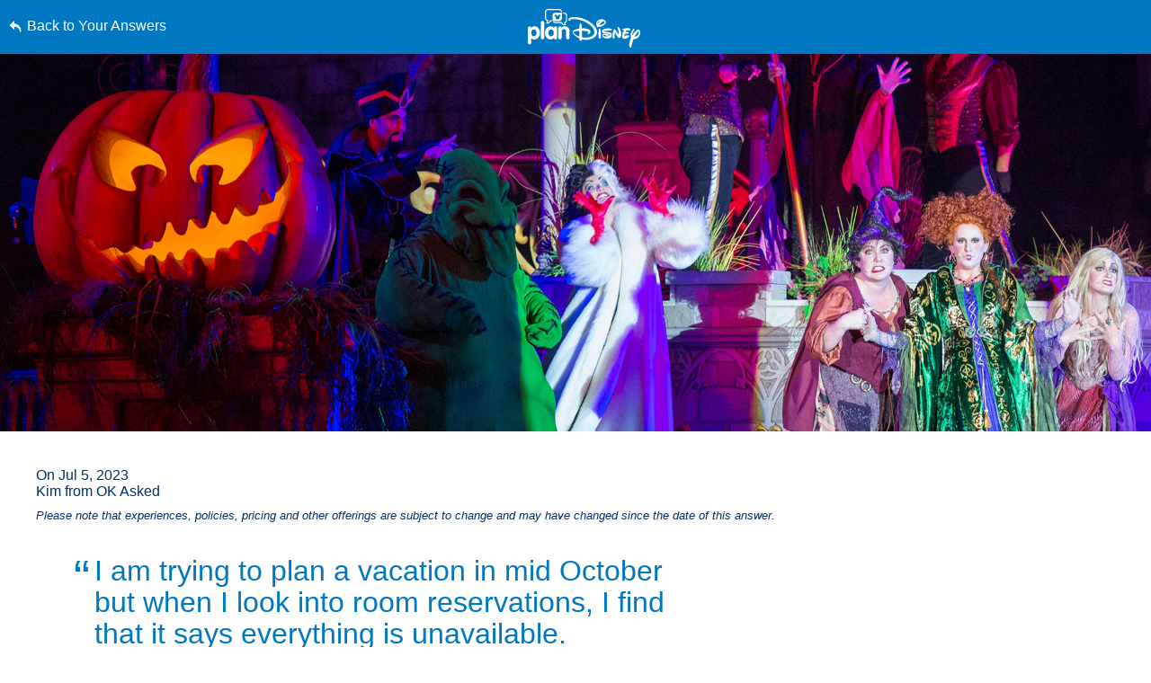

--- FILE ---
content_type: text/html; charset=utf-8
request_url: https://www.google.com/recaptcha/enterprise/anchor?ar=1&k=6LfbOnokAAAAAFl3-2lPl5KiSAxrwhYROJFl_QVT&co=aHR0cHM6Ly9jZG4ucmVnaXN0ZXJkaXNuZXkuZ28uY29tOjQ0Mw..&hl=en&v=PoyoqOPhxBO7pBk68S4YbpHZ&size=invisible&anchor-ms=20000&execute-ms=30000&cb=kz6coiwdlrxk
body_size: 48578
content:
<!DOCTYPE HTML><html dir="ltr" lang="en"><head><meta http-equiv="Content-Type" content="text/html; charset=UTF-8">
<meta http-equiv="X-UA-Compatible" content="IE=edge">
<title>reCAPTCHA</title>
<style type="text/css">
/* cyrillic-ext */
@font-face {
  font-family: 'Roboto';
  font-style: normal;
  font-weight: 400;
  font-stretch: 100%;
  src: url(//fonts.gstatic.com/s/roboto/v48/KFO7CnqEu92Fr1ME7kSn66aGLdTylUAMa3GUBHMdazTgWw.woff2) format('woff2');
  unicode-range: U+0460-052F, U+1C80-1C8A, U+20B4, U+2DE0-2DFF, U+A640-A69F, U+FE2E-FE2F;
}
/* cyrillic */
@font-face {
  font-family: 'Roboto';
  font-style: normal;
  font-weight: 400;
  font-stretch: 100%;
  src: url(//fonts.gstatic.com/s/roboto/v48/KFO7CnqEu92Fr1ME7kSn66aGLdTylUAMa3iUBHMdazTgWw.woff2) format('woff2');
  unicode-range: U+0301, U+0400-045F, U+0490-0491, U+04B0-04B1, U+2116;
}
/* greek-ext */
@font-face {
  font-family: 'Roboto';
  font-style: normal;
  font-weight: 400;
  font-stretch: 100%;
  src: url(//fonts.gstatic.com/s/roboto/v48/KFO7CnqEu92Fr1ME7kSn66aGLdTylUAMa3CUBHMdazTgWw.woff2) format('woff2');
  unicode-range: U+1F00-1FFF;
}
/* greek */
@font-face {
  font-family: 'Roboto';
  font-style: normal;
  font-weight: 400;
  font-stretch: 100%;
  src: url(//fonts.gstatic.com/s/roboto/v48/KFO7CnqEu92Fr1ME7kSn66aGLdTylUAMa3-UBHMdazTgWw.woff2) format('woff2');
  unicode-range: U+0370-0377, U+037A-037F, U+0384-038A, U+038C, U+038E-03A1, U+03A3-03FF;
}
/* math */
@font-face {
  font-family: 'Roboto';
  font-style: normal;
  font-weight: 400;
  font-stretch: 100%;
  src: url(//fonts.gstatic.com/s/roboto/v48/KFO7CnqEu92Fr1ME7kSn66aGLdTylUAMawCUBHMdazTgWw.woff2) format('woff2');
  unicode-range: U+0302-0303, U+0305, U+0307-0308, U+0310, U+0312, U+0315, U+031A, U+0326-0327, U+032C, U+032F-0330, U+0332-0333, U+0338, U+033A, U+0346, U+034D, U+0391-03A1, U+03A3-03A9, U+03B1-03C9, U+03D1, U+03D5-03D6, U+03F0-03F1, U+03F4-03F5, U+2016-2017, U+2034-2038, U+203C, U+2040, U+2043, U+2047, U+2050, U+2057, U+205F, U+2070-2071, U+2074-208E, U+2090-209C, U+20D0-20DC, U+20E1, U+20E5-20EF, U+2100-2112, U+2114-2115, U+2117-2121, U+2123-214F, U+2190, U+2192, U+2194-21AE, U+21B0-21E5, U+21F1-21F2, U+21F4-2211, U+2213-2214, U+2216-22FF, U+2308-230B, U+2310, U+2319, U+231C-2321, U+2336-237A, U+237C, U+2395, U+239B-23B7, U+23D0, U+23DC-23E1, U+2474-2475, U+25AF, U+25B3, U+25B7, U+25BD, U+25C1, U+25CA, U+25CC, U+25FB, U+266D-266F, U+27C0-27FF, U+2900-2AFF, U+2B0E-2B11, U+2B30-2B4C, U+2BFE, U+3030, U+FF5B, U+FF5D, U+1D400-1D7FF, U+1EE00-1EEFF;
}
/* symbols */
@font-face {
  font-family: 'Roboto';
  font-style: normal;
  font-weight: 400;
  font-stretch: 100%;
  src: url(//fonts.gstatic.com/s/roboto/v48/KFO7CnqEu92Fr1ME7kSn66aGLdTylUAMaxKUBHMdazTgWw.woff2) format('woff2');
  unicode-range: U+0001-000C, U+000E-001F, U+007F-009F, U+20DD-20E0, U+20E2-20E4, U+2150-218F, U+2190, U+2192, U+2194-2199, U+21AF, U+21E6-21F0, U+21F3, U+2218-2219, U+2299, U+22C4-22C6, U+2300-243F, U+2440-244A, U+2460-24FF, U+25A0-27BF, U+2800-28FF, U+2921-2922, U+2981, U+29BF, U+29EB, U+2B00-2BFF, U+4DC0-4DFF, U+FFF9-FFFB, U+10140-1018E, U+10190-1019C, U+101A0, U+101D0-101FD, U+102E0-102FB, U+10E60-10E7E, U+1D2C0-1D2D3, U+1D2E0-1D37F, U+1F000-1F0FF, U+1F100-1F1AD, U+1F1E6-1F1FF, U+1F30D-1F30F, U+1F315, U+1F31C, U+1F31E, U+1F320-1F32C, U+1F336, U+1F378, U+1F37D, U+1F382, U+1F393-1F39F, U+1F3A7-1F3A8, U+1F3AC-1F3AF, U+1F3C2, U+1F3C4-1F3C6, U+1F3CA-1F3CE, U+1F3D4-1F3E0, U+1F3ED, U+1F3F1-1F3F3, U+1F3F5-1F3F7, U+1F408, U+1F415, U+1F41F, U+1F426, U+1F43F, U+1F441-1F442, U+1F444, U+1F446-1F449, U+1F44C-1F44E, U+1F453, U+1F46A, U+1F47D, U+1F4A3, U+1F4B0, U+1F4B3, U+1F4B9, U+1F4BB, U+1F4BF, U+1F4C8-1F4CB, U+1F4D6, U+1F4DA, U+1F4DF, U+1F4E3-1F4E6, U+1F4EA-1F4ED, U+1F4F7, U+1F4F9-1F4FB, U+1F4FD-1F4FE, U+1F503, U+1F507-1F50B, U+1F50D, U+1F512-1F513, U+1F53E-1F54A, U+1F54F-1F5FA, U+1F610, U+1F650-1F67F, U+1F687, U+1F68D, U+1F691, U+1F694, U+1F698, U+1F6AD, U+1F6B2, U+1F6B9-1F6BA, U+1F6BC, U+1F6C6-1F6CF, U+1F6D3-1F6D7, U+1F6E0-1F6EA, U+1F6F0-1F6F3, U+1F6F7-1F6FC, U+1F700-1F7FF, U+1F800-1F80B, U+1F810-1F847, U+1F850-1F859, U+1F860-1F887, U+1F890-1F8AD, U+1F8B0-1F8BB, U+1F8C0-1F8C1, U+1F900-1F90B, U+1F93B, U+1F946, U+1F984, U+1F996, U+1F9E9, U+1FA00-1FA6F, U+1FA70-1FA7C, U+1FA80-1FA89, U+1FA8F-1FAC6, U+1FACE-1FADC, U+1FADF-1FAE9, U+1FAF0-1FAF8, U+1FB00-1FBFF;
}
/* vietnamese */
@font-face {
  font-family: 'Roboto';
  font-style: normal;
  font-weight: 400;
  font-stretch: 100%;
  src: url(//fonts.gstatic.com/s/roboto/v48/KFO7CnqEu92Fr1ME7kSn66aGLdTylUAMa3OUBHMdazTgWw.woff2) format('woff2');
  unicode-range: U+0102-0103, U+0110-0111, U+0128-0129, U+0168-0169, U+01A0-01A1, U+01AF-01B0, U+0300-0301, U+0303-0304, U+0308-0309, U+0323, U+0329, U+1EA0-1EF9, U+20AB;
}
/* latin-ext */
@font-face {
  font-family: 'Roboto';
  font-style: normal;
  font-weight: 400;
  font-stretch: 100%;
  src: url(//fonts.gstatic.com/s/roboto/v48/KFO7CnqEu92Fr1ME7kSn66aGLdTylUAMa3KUBHMdazTgWw.woff2) format('woff2');
  unicode-range: U+0100-02BA, U+02BD-02C5, U+02C7-02CC, U+02CE-02D7, U+02DD-02FF, U+0304, U+0308, U+0329, U+1D00-1DBF, U+1E00-1E9F, U+1EF2-1EFF, U+2020, U+20A0-20AB, U+20AD-20C0, U+2113, U+2C60-2C7F, U+A720-A7FF;
}
/* latin */
@font-face {
  font-family: 'Roboto';
  font-style: normal;
  font-weight: 400;
  font-stretch: 100%;
  src: url(//fonts.gstatic.com/s/roboto/v48/KFO7CnqEu92Fr1ME7kSn66aGLdTylUAMa3yUBHMdazQ.woff2) format('woff2');
  unicode-range: U+0000-00FF, U+0131, U+0152-0153, U+02BB-02BC, U+02C6, U+02DA, U+02DC, U+0304, U+0308, U+0329, U+2000-206F, U+20AC, U+2122, U+2191, U+2193, U+2212, U+2215, U+FEFF, U+FFFD;
}
/* cyrillic-ext */
@font-face {
  font-family: 'Roboto';
  font-style: normal;
  font-weight: 500;
  font-stretch: 100%;
  src: url(//fonts.gstatic.com/s/roboto/v48/KFO7CnqEu92Fr1ME7kSn66aGLdTylUAMa3GUBHMdazTgWw.woff2) format('woff2');
  unicode-range: U+0460-052F, U+1C80-1C8A, U+20B4, U+2DE0-2DFF, U+A640-A69F, U+FE2E-FE2F;
}
/* cyrillic */
@font-face {
  font-family: 'Roboto';
  font-style: normal;
  font-weight: 500;
  font-stretch: 100%;
  src: url(//fonts.gstatic.com/s/roboto/v48/KFO7CnqEu92Fr1ME7kSn66aGLdTylUAMa3iUBHMdazTgWw.woff2) format('woff2');
  unicode-range: U+0301, U+0400-045F, U+0490-0491, U+04B0-04B1, U+2116;
}
/* greek-ext */
@font-face {
  font-family: 'Roboto';
  font-style: normal;
  font-weight: 500;
  font-stretch: 100%;
  src: url(//fonts.gstatic.com/s/roboto/v48/KFO7CnqEu92Fr1ME7kSn66aGLdTylUAMa3CUBHMdazTgWw.woff2) format('woff2');
  unicode-range: U+1F00-1FFF;
}
/* greek */
@font-face {
  font-family: 'Roboto';
  font-style: normal;
  font-weight: 500;
  font-stretch: 100%;
  src: url(//fonts.gstatic.com/s/roboto/v48/KFO7CnqEu92Fr1ME7kSn66aGLdTylUAMa3-UBHMdazTgWw.woff2) format('woff2');
  unicode-range: U+0370-0377, U+037A-037F, U+0384-038A, U+038C, U+038E-03A1, U+03A3-03FF;
}
/* math */
@font-face {
  font-family: 'Roboto';
  font-style: normal;
  font-weight: 500;
  font-stretch: 100%;
  src: url(//fonts.gstatic.com/s/roboto/v48/KFO7CnqEu92Fr1ME7kSn66aGLdTylUAMawCUBHMdazTgWw.woff2) format('woff2');
  unicode-range: U+0302-0303, U+0305, U+0307-0308, U+0310, U+0312, U+0315, U+031A, U+0326-0327, U+032C, U+032F-0330, U+0332-0333, U+0338, U+033A, U+0346, U+034D, U+0391-03A1, U+03A3-03A9, U+03B1-03C9, U+03D1, U+03D5-03D6, U+03F0-03F1, U+03F4-03F5, U+2016-2017, U+2034-2038, U+203C, U+2040, U+2043, U+2047, U+2050, U+2057, U+205F, U+2070-2071, U+2074-208E, U+2090-209C, U+20D0-20DC, U+20E1, U+20E5-20EF, U+2100-2112, U+2114-2115, U+2117-2121, U+2123-214F, U+2190, U+2192, U+2194-21AE, U+21B0-21E5, U+21F1-21F2, U+21F4-2211, U+2213-2214, U+2216-22FF, U+2308-230B, U+2310, U+2319, U+231C-2321, U+2336-237A, U+237C, U+2395, U+239B-23B7, U+23D0, U+23DC-23E1, U+2474-2475, U+25AF, U+25B3, U+25B7, U+25BD, U+25C1, U+25CA, U+25CC, U+25FB, U+266D-266F, U+27C0-27FF, U+2900-2AFF, U+2B0E-2B11, U+2B30-2B4C, U+2BFE, U+3030, U+FF5B, U+FF5D, U+1D400-1D7FF, U+1EE00-1EEFF;
}
/* symbols */
@font-face {
  font-family: 'Roboto';
  font-style: normal;
  font-weight: 500;
  font-stretch: 100%;
  src: url(//fonts.gstatic.com/s/roboto/v48/KFO7CnqEu92Fr1ME7kSn66aGLdTylUAMaxKUBHMdazTgWw.woff2) format('woff2');
  unicode-range: U+0001-000C, U+000E-001F, U+007F-009F, U+20DD-20E0, U+20E2-20E4, U+2150-218F, U+2190, U+2192, U+2194-2199, U+21AF, U+21E6-21F0, U+21F3, U+2218-2219, U+2299, U+22C4-22C6, U+2300-243F, U+2440-244A, U+2460-24FF, U+25A0-27BF, U+2800-28FF, U+2921-2922, U+2981, U+29BF, U+29EB, U+2B00-2BFF, U+4DC0-4DFF, U+FFF9-FFFB, U+10140-1018E, U+10190-1019C, U+101A0, U+101D0-101FD, U+102E0-102FB, U+10E60-10E7E, U+1D2C0-1D2D3, U+1D2E0-1D37F, U+1F000-1F0FF, U+1F100-1F1AD, U+1F1E6-1F1FF, U+1F30D-1F30F, U+1F315, U+1F31C, U+1F31E, U+1F320-1F32C, U+1F336, U+1F378, U+1F37D, U+1F382, U+1F393-1F39F, U+1F3A7-1F3A8, U+1F3AC-1F3AF, U+1F3C2, U+1F3C4-1F3C6, U+1F3CA-1F3CE, U+1F3D4-1F3E0, U+1F3ED, U+1F3F1-1F3F3, U+1F3F5-1F3F7, U+1F408, U+1F415, U+1F41F, U+1F426, U+1F43F, U+1F441-1F442, U+1F444, U+1F446-1F449, U+1F44C-1F44E, U+1F453, U+1F46A, U+1F47D, U+1F4A3, U+1F4B0, U+1F4B3, U+1F4B9, U+1F4BB, U+1F4BF, U+1F4C8-1F4CB, U+1F4D6, U+1F4DA, U+1F4DF, U+1F4E3-1F4E6, U+1F4EA-1F4ED, U+1F4F7, U+1F4F9-1F4FB, U+1F4FD-1F4FE, U+1F503, U+1F507-1F50B, U+1F50D, U+1F512-1F513, U+1F53E-1F54A, U+1F54F-1F5FA, U+1F610, U+1F650-1F67F, U+1F687, U+1F68D, U+1F691, U+1F694, U+1F698, U+1F6AD, U+1F6B2, U+1F6B9-1F6BA, U+1F6BC, U+1F6C6-1F6CF, U+1F6D3-1F6D7, U+1F6E0-1F6EA, U+1F6F0-1F6F3, U+1F6F7-1F6FC, U+1F700-1F7FF, U+1F800-1F80B, U+1F810-1F847, U+1F850-1F859, U+1F860-1F887, U+1F890-1F8AD, U+1F8B0-1F8BB, U+1F8C0-1F8C1, U+1F900-1F90B, U+1F93B, U+1F946, U+1F984, U+1F996, U+1F9E9, U+1FA00-1FA6F, U+1FA70-1FA7C, U+1FA80-1FA89, U+1FA8F-1FAC6, U+1FACE-1FADC, U+1FADF-1FAE9, U+1FAF0-1FAF8, U+1FB00-1FBFF;
}
/* vietnamese */
@font-face {
  font-family: 'Roboto';
  font-style: normal;
  font-weight: 500;
  font-stretch: 100%;
  src: url(//fonts.gstatic.com/s/roboto/v48/KFO7CnqEu92Fr1ME7kSn66aGLdTylUAMa3OUBHMdazTgWw.woff2) format('woff2');
  unicode-range: U+0102-0103, U+0110-0111, U+0128-0129, U+0168-0169, U+01A0-01A1, U+01AF-01B0, U+0300-0301, U+0303-0304, U+0308-0309, U+0323, U+0329, U+1EA0-1EF9, U+20AB;
}
/* latin-ext */
@font-face {
  font-family: 'Roboto';
  font-style: normal;
  font-weight: 500;
  font-stretch: 100%;
  src: url(//fonts.gstatic.com/s/roboto/v48/KFO7CnqEu92Fr1ME7kSn66aGLdTylUAMa3KUBHMdazTgWw.woff2) format('woff2');
  unicode-range: U+0100-02BA, U+02BD-02C5, U+02C7-02CC, U+02CE-02D7, U+02DD-02FF, U+0304, U+0308, U+0329, U+1D00-1DBF, U+1E00-1E9F, U+1EF2-1EFF, U+2020, U+20A0-20AB, U+20AD-20C0, U+2113, U+2C60-2C7F, U+A720-A7FF;
}
/* latin */
@font-face {
  font-family: 'Roboto';
  font-style: normal;
  font-weight: 500;
  font-stretch: 100%;
  src: url(//fonts.gstatic.com/s/roboto/v48/KFO7CnqEu92Fr1ME7kSn66aGLdTylUAMa3yUBHMdazQ.woff2) format('woff2');
  unicode-range: U+0000-00FF, U+0131, U+0152-0153, U+02BB-02BC, U+02C6, U+02DA, U+02DC, U+0304, U+0308, U+0329, U+2000-206F, U+20AC, U+2122, U+2191, U+2193, U+2212, U+2215, U+FEFF, U+FFFD;
}
/* cyrillic-ext */
@font-face {
  font-family: 'Roboto';
  font-style: normal;
  font-weight: 900;
  font-stretch: 100%;
  src: url(//fonts.gstatic.com/s/roboto/v48/KFO7CnqEu92Fr1ME7kSn66aGLdTylUAMa3GUBHMdazTgWw.woff2) format('woff2');
  unicode-range: U+0460-052F, U+1C80-1C8A, U+20B4, U+2DE0-2DFF, U+A640-A69F, U+FE2E-FE2F;
}
/* cyrillic */
@font-face {
  font-family: 'Roboto';
  font-style: normal;
  font-weight: 900;
  font-stretch: 100%;
  src: url(//fonts.gstatic.com/s/roboto/v48/KFO7CnqEu92Fr1ME7kSn66aGLdTylUAMa3iUBHMdazTgWw.woff2) format('woff2');
  unicode-range: U+0301, U+0400-045F, U+0490-0491, U+04B0-04B1, U+2116;
}
/* greek-ext */
@font-face {
  font-family: 'Roboto';
  font-style: normal;
  font-weight: 900;
  font-stretch: 100%;
  src: url(//fonts.gstatic.com/s/roboto/v48/KFO7CnqEu92Fr1ME7kSn66aGLdTylUAMa3CUBHMdazTgWw.woff2) format('woff2');
  unicode-range: U+1F00-1FFF;
}
/* greek */
@font-face {
  font-family: 'Roboto';
  font-style: normal;
  font-weight: 900;
  font-stretch: 100%;
  src: url(//fonts.gstatic.com/s/roboto/v48/KFO7CnqEu92Fr1ME7kSn66aGLdTylUAMa3-UBHMdazTgWw.woff2) format('woff2');
  unicode-range: U+0370-0377, U+037A-037F, U+0384-038A, U+038C, U+038E-03A1, U+03A3-03FF;
}
/* math */
@font-face {
  font-family: 'Roboto';
  font-style: normal;
  font-weight: 900;
  font-stretch: 100%;
  src: url(//fonts.gstatic.com/s/roboto/v48/KFO7CnqEu92Fr1ME7kSn66aGLdTylUAMawCUBHMdazTgWw.woff2) format('woff2');
  unicode-range: U+0302-0303, U+0305, U+0307-0308, U+0310, U+0312, U+0315, U+031A, U+0326-0327, U+032C, U+032F-0330, U+0332-0333, U+0338, U+033A, U+0346, U+034D, U+0391-03A1, U+03A3-03A9, U+03B1-03C9, U+03D1, U+03D5-03D6, U+03F0-03F1, U+03F4-03F5, U+2016-2017, U+2034-2038, U+203C, U+2040, U+2043, U+2047, U+2050, U+2057, U+205F, U+2070-2071, U+2074-208E, U+2090-209C, U+20D0-20DC, U+20E1, U+20E5-20EF, U+2100-2112, U+2114-2115, U+2117-2121, U+2123-214F, U+2190, U+2192, U+2194-21AE, U+21B0-21E5, U+21F1-21F2, U+21F4-2211, U+2213-2214, U+2216-22FF, U+2308-230B, U+2310, U+2319, U+231C-2321, U+2336-237A, U+237C, U+2395, U+239B-23B7, U+23D0, U+23DC-23E1, U+2474-2475, U+25AF, U+25B3, U+25B7, U+25BD, U+25C1, U+25CA, U+25CC, U+25FB, U+266D-266F, U+27C0-27FF, U+2900-2AFF, U+2B0E-2B11, U+2B30-2B4C, U+2BFE, U+3030, U+FF5B, U+FF5D, U+1D400-1D7FF, U+1EE00-1EEFF;
}
/* symbols */
@font-face {
  font-family: 'Roboto';
  font-style: normal;
  font-weight: 900;
  font-stretch: 100%;
  src: url(//fonts.gstatic.com/s/roboto/v48/KFO7CnqEu92Fr1ME7kSn66aGLdTylUAMaxKUBHMdazTgWw.woff2) format('woff2');
  unicode-range: U+0001-000C, U+000E-001F, U+007F-009F, U+20DD-20E0, U+20E2-20E4, U+2150-218F, U+2190, U+2192, U+2194-2199, U+21AF, U+21E6-21F0, U+21F3, U+2218-2219, U+2299, U+22C4-22C6, U+2300-243F, U+2440-244A, U+2460-24FF, U+25A0-27BF, U+2800-28FF, U+2921-2922, U+2981, U+29BF, U+29EB, U+2B00-2BFF, U+4DC0-4DFF, U+FFF9-FFFB, U+10140-1018E, U+10190-1019C, U+101A0, U+101D0-101FD, U+102E0-102FB, U+10E60-10E7E, U+1D2C0-1D2D3, U+1D2E0-1D37F, U+1F000-1F0FF, U+1F100-1F1AD, U+1F1E6-1F1FF, U+1F30D-1F30F, U+1F315, U+1F31C, U+1F31E, U+1F320-1F32C, U+1F336, U+1F378, U+1F37D, U+1F382, U+1F393-1F39F, U+1F3A7-1F3A8, U+1F3AC-1F3AF, U+1F3C2, U+1F3C4-1F3C6, U+1F3CA-1F3CE, U+1F3D4-1F3E0, U+1F3ED, U+1F3F1-1F3F3, U+1F3F5-1F3F7, U+1F408, U+1F415, U+1F41F, U+1F426, U+1F43F, U+1F441-1F442, U+1F444, U+1F446-1F449, U+1F44C-1F44E, U+1F453, U+1F46A, U+1F47D, U+1F4A3, U+1F4B0, U+1F4B3, U+1F4B9, U+1F4BB, U+1F4BF, U+1F4C8-1F4CB, U+1F4D6, U+1F4DA, U+1F4DF, U+1F4E3-1F4E6, U+1F4EA-1F4ED, U+1F4F7, U+1F4F9-1F4FB, U+1F4FD-1F4FE, U+1F503, U+1F507-1F50B, U+1F50D, U+1F512-1F513, U+1F53E-1F54A, U+1F54F-1F5FA, U+1F610, U+1F650-1F67F, U+1F687, U+1F68D, U+1F691, U+1F694, U+1F698, U+1F6AD, U+1F6B2, U+1F6B9-1F6BA, U+1F6BC, U+1F6C6-1F6CF, U+1F6D3-1F6D7, U+1F6E0-1F6EA, U+1F6F0-1F6F3, U+1F6F7-1F6FC, U+1F700-1F7FF, U+1F800-1F80B, U+1F810-1F847, U+1F850-1F859, U+1F860-1F887, U+1F890-1F8AD, U+1F8B0-1F8BB, U+1F8C0-1F8C1, U+1F900-1F90B, U+1F93B, U+1F946, U+1F984, U+1F996, U+1F9E9, U+1FA00-1FA6F, U+1FA70-1FA7C, U+1FA80-1FA89, U+1FA8F-1FAC6, U+1FACE-1FADC, U+1FADF-1FAE9, U+1FAF0-1FAF8, U+1FB00-1FBFF;
}
/* vietnamese */
@font-face {
  font-family: 'Roboto';
  font-style: normal;
  font-weight: 900;
  font-stretch: 100%;
  src: url(//fonts.gstatic.com/s/roboto/v48/KFO7CnqEu92Fr1ME7kSn66aGLdTylUAMa3OUBHMdazTgWw.woff2) format('woff2');
  unicode-range: U+0102-0103, U+0110-0111, U+0128-0129, U+0168-0169, U+01A0-01A1, U+01AF-01B0, U+0300-0301, U+0303-0304, U+0308-0309, U+0323, U+0329, U+1EA0-1EF9, U+20AB;
}
/* latin-ext */
@font-face {
  font-family: 'Roboto';
  font-style: normal;
  font-weight: 900;
  font-stretch: 100%;
  src: url(//fonts.gstatic.com/s/roboto/v48/KFO7CnqEu92Fr1ME7kSn66aGLdTylUAMa3KUBHMdazTgWw.woff2) format('woff2');
  unicode-range: U+0100-02BA, U+02BD-02C5, U+02C7-02CC, U+02CE-02D7, U+02DD-02FF, U+0304, U+0308, U+0329, U+1D00-1DBF, U+1E00-1E9F, U+1EF2-1EFF, U+2020, U+20A0-20AB, U+20AD-20C0, U+2113, U+2C60-2C7F, U+A720-A7FF;
}
/* latin */
@font-face {
  font-family: 'Roboto';
  font-style: normal;
  font-weight: 900;
  font-stretch: 100%;
  src: url(//fonts.gstatic.com/s/roboto/v48/KFO7CnqEu92Fr1ME7kSn66aGLdTylUAMa3yUBHMdazQ.woff2) format('woff2');
  unicode-range: U+0000-00FF, U+0131, U+0152-0153, U+02BB-02BC, U+02C6, U+02DA, U+02DC, U+0304, U+0308, U+0329, U+2000-206F, U+20AC, U+2122, U+2191, U+2193, U+2212, U+2215, U+FEFF, U+FFFD;
}

</style>
<link rel="stylesheet" type="text/css" href="https://www.gstatic.com/recaptcha/releases/PoyoqOPhxBO7pBk68S4YbpHZ/styles__ltr.css">
<script nonce="H8XXeI2zR2STi_1k5XvrCg" type="text/javascript">window['__recaptcha_api'] = 'https://www.google.com/recaptcha/enterprise/';</script>
<script type="text/javascript" src="https://www.gstatic.com/recaptcha/releases/PoyoqOPhxBO7pBk68S4YbpHZ/recaptcha__en.js" nonce="H8XXeI2zR2STi_1k5XvrCg">
      
    </script></head>
<body><div id="rc-anchor-alert" class="rc-anchor-alert"></div>
<input type="hidden" id="recaptcha-token" value="[base64]">
<script type="text/javascript" nonce="H8XXeI2zR2STi_1k5XvrCg">
      recaptcha.anchor.Main.init("[\x22ainput\x22,[\x22bgdata\x22,\x22\x22,\[base64]/[base64]/[base64]/[base64]/[base64]/[base64]/KGcoTywyNTMsTy5PKSxVRyhPLEMpKTpnKE8sMjUzLEMpLE8pKSxsKSksTykpfSxieT1mdW5jdGlvbihDLE8sdSxsKXtmb3IobD0odT1SKEMpLDApO08+MDtPLS0pbD1sPDw4fFooQyk7ZyhDLHUsbCl9LFVHPWZ1bmN0aW9uKEMsTyl7Qy5pLmxlbmd0aD4xMDQ/[base64]/[base64]/[base64]/[base64]/[base64]/[base64]/[base64]\\u003d\x22,\[base64]\x22,\x22YsOzwq1Ef3ZHw7tKIXLDoMOCw47Do8OZOHDCgDbDon7ChsOowpEWUCHDkMOxw6xXw77DjV4oDcKJw7EaFzfDsnJ4wqHCo8OLM8K2VcKVw7YfU8Ogw5jDg8Okw7JjVsKPw4DDlSx4TMKKwq7Cil7CpMKeSXNwU8OBIsKNw79rCsKqwoQzUVgWw6sjwoslw5/ChT3DiMKHOFMcwpUTw5YRwpgRw59xJsKke8KaVcORwrMgw4o3wpPDun96wrZ1w6nCuB/CgiYLbBV+w4tPCsKVwrDCnMO0wo7DrsKHw4EnwoxVw6Zuw4E0w6bCkFTCu8KENsK+Q2d/e8KhwrJ/T8OqBhpWXMO2cQvCrxIUwq9adMK9JFnCrzfCosKaJcO/w6/DvWjDqiHDvBNnOsO+w4jCnUljfEPCkMKgDMK7w68jw6thw7HCpcK0DnQmHXl6E8KYRsOSAcOSV8OybQl/[base64]/wpTCqW8Aw6tVW8OSwpwgwoo0WS9fwpYdEhkfAw/CoMO1w5AQw6/CjlRBLMK6acK9wrlVDi/CqSYMw4orBcOnwpBtBE/Du8OPwoEua1orwrvCrUYpB0UHwqBqdsKnS8OcCnxFSMOcNzzDjHzCiyckICRFW8Ouw7zCtUdNw7Y4Cm4Qwr13QlHCvAXCkcOOdFFWaMOQDcOJwpMiwqbCscKEZGBdw7jCnFxWwrkdKMOgTAwwYhg6UcKNw4XDhcO3wr/ChMO6w4d5wrBCRBPDgMKDZXTCgS5PwoxfbcKNwpHCu8Kbw5LDrcOiw5AiwrM7w6nDiMKgA8K8wpbDlmh6RF3CusOew4RRw4cmwponwrHCqDEfUARNMUJTSsO0JcOYW8Ktwr/Cr8KHTcOmw4hMwoBpw604PAXCqhw+QRvCgB7Co8KTw7bCq3NXUsOFw7fCi8Kcf8OGwrLCj2ddw5PCukYGw4RNEcKLAW/[base64]/wrBLIRLDk1/CsEFYC2o2DsKqesKPwpjCvHNnLE7DhcOuw5nDsh7DjMKvwpPCpjJ8w6R/[base64]/CgMK0DFTClHvDtMOZQ8Kuw4FUwr7ChcKdwqhkw4wIUT8jw6nCi8OMJ8ONw4JawqLDiGHCrRnCocK7w5/Dp8OHJsKFwppow6vCl8OYwq8zwpfDuhfCvw3CqGhLwqzCiGbDqGZVVsKuH8Oww51Sw5XDm8OuSsKlJWxzaMODw4LDq8Otw77Dh8KGwpTCq8OIPMKMSzrDk33DqcKrw6/CssOjw43Dl8KCJ8Kvwp4wVHwyMFLDoMKkB8KVwq8vw6NAw7TCgcKIw6k4w7nDosKbRcKZw61/wrUECcOUCgbCg1PDinsNw4zCjcKiDgfDmlVTHmHChsKYQsOXwoh8w4/DicOqYAQPJMOdJGcxUMKmSyHCoQRbwpzCpVN8w4PCjVHCm2M5w74nw7bDs8O8wrvDiS8Oc8KTR8K7dn5CYjjCnTLDkcKsw4bCpztLwo/DvcKQDcOcP8KMB8OAwq/Dmn3DhcKbw45Kw4BPwrnCqD3ChhMTFsOIw5fDoMKOwpc/[base64]/DgsOIw75XEnTCksOIwox1w43DicOyUmt9aMKdw51dwqPDpcOCCsKyw7vCosKnw4ZuTF9DwrjCqQTCr8K0wobCu8KtHsOAwovCmxVMw7LChlQ9wr3CvFohwosDwqvDpVMdwpkCw67Cv8OoQDnDhGDCjQPCuSsiw5DDrA3DvhDDo2/CqcKTw6DCh2A5WsOpwrLCmStmwqbDohvCjB7DmcKdTMK+S0fCp8Ocw63Dg0DDuzE8wrZ/wpTDlcKDFsKxVMO/[base64]/DuhfDv8OYXB/Cq2A+J0M2w6tqwoHCusOpeyBXw4E+NlkqfXEKHyDDu8O6wrHDrHPCs3RJGz1swofDjlPDkSzCg8KVB3TCtsKHPxjCrMK0HT0JIW14GFZyPETDmRNZwpltwoQnM8Oae8KxwonDuxZrP8O4eGPCvcKCwqDCm8KkwojDpsKqwo7CsRzCrsKFHMKzw7VCw7/CkTDDjlfDpw0zwoZQc8O3PHzDnsKJw4hFRsKpOm/CphM6w7TDrsKEY8KqwoVIKsO5wqAZVMOZw7MbB8KhYMOvYCMwwq7DnHvDh8O2AsKVwprCo8O8wolLw4LDr2nCmcKwwpTCmVrCpsK3wqxnw7XDuRFaw7p1M2DDm8K6wpzCoGkwRMOkBMKDMgN2AxzDiMKHw4zCh8Kowqx5wqTDt8O/UDAawojCl0LDmsKjwrsnEMO9wrTDsMKYMzXDqcKbaG3CgCYswpvDjQs/w6tDwr8Hw5R/[base64]/wq/CosKCcsOfw70GKMK9I8Oywr0/w7BZw7rClcKxwo8Zw4bCkcKAwqHDjcKIIMO/w4kiElduccO6FFPCqD/CigzDgsOjYkgAw7h1w4sCwq7CuAR3wrbCocKcwpN4KMO4wrHDrygkwpl2F2LCj2cJwoJJEzhXVzPDpwBLIBpuw4dVw45Cw7zCjMKhw7jDuGXDmBZ1w6nDsndLVBfCpMOXczsQw7djSQvCvcO5w5XDpWTDlsKzwq0nw5LDksOKKsKOw7kSw4XDkcOaYsOpVcKYw7PCsh/DkMOVUcKqwpZ6w74EasOkwoQAwrYPw4HDnxLDmmLDqApCZsKgUMKmL8KJwqM1eTYAAcKxeyLCtCBgJMKywrpgGUY2wrPCsWbDtMKTY8KswobDr1bDhsOqw6nCmExXw4DDnFrDtcKkw7Z6UsK7DMO8w5bCtWhsAcKkw5kbBcKGw5wRwoU/[base64]/[base64]/CvkJ0OThbwqLDhlItOHnDm8OzFAHDnMOCwp82w6NIf8OjdzxCU8O1OUQ5w417wqEKw4LDlcOowpEPL3h6wqs6aMOTw5vCuTl4TxpOw7IeCHDCrsK5woVGwrMCwqLDosKWw5MvwpFPwrTDmMKFw6PClkjDp8OhXDNrOHFEwqR8w6NEc8ODwr3DjHFTKA/ChcKDw6MYw682UsOqwrhmU0PCtTt7wrs3wqjCgifDtSUXw6fCvCrCgSLDusOWw4x4aiUgw7E+P8OkQcKvw5XCpnjCmQbClTLDsMOyw7bDv8KNdMOHUMO3wrQqwopFHCcXOMOPO8KIw4g2ZVo/bWwOOcKwNVMnVQzDvcOQwqYgw4teVyrDo8OZccOlIcKPw5/Dg8OLPCt2w6rCmxV4wqBGScKoaMKgw4XChCDCqcOOWcKGwqoVdwPCoMOfw4BXwpIcw5rCucKIb8KRRXZZGcKLw4HCgsORwpABasOvw63CusK5ZGEaScK8w45Gw6M/NMK4wokgw6JpesOWw7BewoY+LMKYwoQ1w5/CrwzDtwXCkMKRw4AhwpzDqiDDq3RxdsK1w7EwwqbCrsKvw7jCkEfDkcOLw4NnWFPCs8Otw6PCmwzDhMKnwrbDlTLCpsKPVsOEQH0wG33DkT3CscKCRsKKOcKcU2prUwRhw4QCw4jCjsKzN8OjBcK6wrtnYXoowpBQImLClQdXN2nClgfDl8Kvwp/DrcKmw51pKWDDq8Kiw5fDs2kxwq8VDMKgw53CizzDjCATG8OAw4N8N0Y6WsO+M8KkKAjDtDXClQYCw5rCqG5ew6jCigZww7/[base64]/DqFhRScOua8OUbgxPdMO7wqQMwpcUTVfDksOBUDR1JMKnw6PCuhlmw5VkC2AOQU/CqT7ChcKkw5LCt8OxJAvDkMKIwpTDgMOkPgQZcmHCjcKWSmfDqFgzwoMEwrFETGfCpcOZw4B+RGY4KsO6w5V5E8Otw7csEDViC3HChnxxasK2wol9w5zDvCTCpsOEwoxvesKlYiZ4I098wqLDo8OJQ8KBw47DjCJ0SG3Co0QlwpdIw5/CsH1MfhR2wp3CgH0aMVIrDMOxO8Odw5Umw6jCgxXDm0dKw6nDjBAow4jCtV8aMcOnwoZcw5HCnsOVw4PCq8KuMsO3w4jCjWYPw4Zlw59iGMOcBcKewoMUUcONwoJmwrERX8O8w7snHwHDiMOQwpQGwoI8RMKbe8OVwrXCksO1axJxUD7CrUbChTTDlcKbesO8wo/CvcO1AhBFN03CiBgmVDg6HMKYw5AQwpoJSUswAcOXwqcWasO8wrddWcO/[base64]/[base64]/CgSlJe0rCvlAIwrrDusOYDm3CjMO6UcKVPsOEwrfDpT9ZwqrCk2IKD1nDrcKybjFpVUxbwplfwoApBsKgKcKjeRtbPgbDlMOVfhsTw5IJwrBXT8O/[base64]/CugjCkMKgw7dIIcK9w7TDjcO7T3sha8OWwrzCtEM/PllEw7HCkcONw4U6IijCj8Kcwr7DlcKAwqrCnBQ/[base64]/DuDdHw7zDoULDtns7w40lecOqFsKDwqIAcxHCjThEJcOAIjHCp8Kcw41CwqNJw7MmwqTDscKWw5LCr1TDmm0dO8OQViVpZFPDnXNkwqHCqlXCo8OmJzUfwo8XK0l/w4/[base64]/[base64]/[base64]/DjsKnwo7DnSfDjsO4w4gBPALDjRLCp8KHLsKVw6nDhHIbw7LDpxpWwr/Dn0XCsxMOXMK+wpcYw6UKw5bDosO7wonCi05gIgXCt8OzOWUII8OYw7IrIUfCrMOtwobCoiNnw6MfWWc4w4Eiw5LCjcOTwqoYw5fDnMOiwohww5Yfw6ZqBXrDgD5LBRlFw6whUX9pXcK2wrjDpS5kZGogwq/DhsKGCV8tGkMEwrTDnsKawrbCqMOHwo4Tw73DlcKbwrRVdsKew4zDpcKCwrPCkXJgw4rCtMK7cMKlH8Kgw4fDtcOzXsOFUgIsaBXCvhoOw6AKwp7DmU/[base64]/Du0NuRWnDjsK8wqlga1PCpmnDl3LDjMOkZMOGb8O+w59zKsK8OMK9w54lw7/[base64]/DkMOCw5HCpsOyAgXCg1hIOMOWNR/CicOdw49zH8KVw58/[base64]/[base64]/DviUEdcK7wroOw7TCksKVw7nCqMOtw6fCuBzDmnnCrcKGeBs3fXMqwq/[base64]/[base64]/DlcKhZsKcw4YtPsOleTfCqXvDs8KVfcOJw5zCm8KmwpVpTD80w6ZJdQbDgsOpwr9iIjPDuhDCssKkwolTWC0Ow5PCtAQCwq9mPmvDqMOXw5zCg0NLwr5Tw5vDsmrDuAM+wqHCmR/CnsODwqIrScK+wobDm2fCgGnDjsKrwrxuc0gaw48hwoYdMcOLX8OKwoLChi/Co0fDgcKuZCRKdcKPwqfCqMKlw6PCuMKBGCM4ewHDlBnDkcKFXFcjUMK1X8OTw6DDhcO2EsODw6tNSsKTwqVJN8O/w7rDlSVcw4rDlsK+dMO4w6EewqVWw7LCt8OkZ8KSwoZAw7zDvsO4CVXCincjw57DkcO5ZC/CuhrCqMKZAMOAMwvChMKqQsOCDC4xwrICP8KMWVwXwqg/dRQGwqFSwrAMCMOLK8KQw51CHFbDrUPCvBgZw6HDn8Kkwp5QZMKPw5DDrFjDsDbDn1VaE8Ktw77Crh/CscOmJMK/YcKDw5oVwp1lM0lkNGjDisOzJDHDmcOCwq/ChMO1IkApT8Kfw7YFwpTDp1NbYVl9wpEcw7Yqf0lpcMObw5llTX/CkWPDqycVwovDq8O1w68MwqjDhwxqw7jCicKLX8OaSkwAVGcJw7PDhBTDmX90UhXDjsOYR8KJwqUdw4FaO8KXwrbDjCPDghJ4wpEkcsOXR8KKw6nCp2luw7pQQgzDncKOw7TDvkLDscOywqFXw7EKHl/Clkgqc1vCmErCusKVW8OaLMKHwr/[base64]/Dl3fDicOzWQs4cVJEVWg3AsO8w77CinNse8Oxw6c4L8KgTnXDssONwpzCvcKWwqoZWCEXD01sDFJsDMK/w5sTFQvCqcOOCcOcw4g8UnPChSrCu13ClcKvwq3DhXdaWHYlwoZ+NxTDtxlhwqUOHsKqw4/Du0TCnsOfw6hswp7Cp8OzEcKJOnDDkcOjw4/Dj8Kzd8O2w5fDgsKQwpkHw6czwrlhw5zCjsOWwogxwrHDm8K9wojCmghMN8OAWMOEHE3DgnBRw67CinV2w5jDuRAzwp9Hwr7DrCPDvF8HD8KUwpBsDMOaOMOnAMKnwr4Mw6DCkBvDvMOPPBFnITDDj0XCshZrwrJmVsOcGX5VQsOqwpHCrn5FwqxCwr/[base64]/[base64]/CkBMbIcKQwqnChsKVeMOuw6nCtRprwpZ2wrtHQiPChMOJKMKsw7VxD0xCHyxmBMKpAyR7fgrDkx9vNzx8woDCswjCgMK8w7TDhsOWw74mOC/CmMKYwoIVGwPCicObZkkpwqwGYTlncMOmwovDvsKnwoYTw7E1TX/Cq15QR8KJwrIEOMK3w74kw7N5fsKew7MmTCBnw6BKe8O+w7lCwoDDu8KdJm/DicKsSHQNw58Qw5sfRwHCusO5Cn3DjlsQGmptWhQ9w5FkWBrCqwjDjcKDUCNXJcKbBMKgwoMociTDhl/CkFwAwrA3bE/CgsOwwoLDlm/[base64]/CiHbCtD/CuW0nYhYkHSgawqTCv8OrwoY2w4jCrMK/KXPDpsKTSj/CqEjDoB7DkCQCw68SwrHDrwhLwpnCnRZxZHHCohRLZ2XDsUI5w7zCscKUG8OLwqXCncKDHsKKFMKRw5hzw7VMwojDgGPCtE8/w5XClCN0w6vCghLDh8O5Y8O+Z3QxNMOkfxsgwqfDocOxw4VyGsKJRF/DjyXDkD3Dg8K0FVMPaMOTwpHDkSbClMOTw7LDgWFDDVHCsMO/w7zCjcOqwpvCpiJFwonDisO5wr5Mw6YawpoLB2ISw4TDkcKrHAHCo8OneBjDpX/[base64]/[base64]/[base64]/DjEYpU0PCtcOvGsK9QcO7w4Z6HMK9w4d3QElEJS7CqS0pBg4Ew4dETnMPUDYLCmcdw7Vuw6sow5luw6nCpjFHwpU4w71gHMO/w5s2UcOFG8OKwo1Vw6VzOHFVwp8zFsKsw785w5nCg0M9w7tmV8OrIXNbw4PCgMOedcKGwqQyIV1ZScKHNg/DmBFgwqzDkcO9NXDCmRTCpcKIIcK3VsKEbcOpwoHCmF01w7gVwpvDqy3CvsK6F8K1wpnDh8OuwoEDwpN2wpklOCTDocKyZMKNTMOGUHDDkHzDucKRw4vDgU8Rwpl9w6PDpsOmwo0mwq/[base64]/DgMKgw5LDuMOgw4JEw4sdKMOQwpcUw6d1IMKuwrzCvWbCm8Oywo/DrsONOsOVasOpwrlsDMOqXsOnf3rChcK8w4TDrhTDqcKewoE5woLCv8ORwqTCsm8wwofDmMOfFsO6SsO/AcO2H8O8wqt1wpzCmcO6w63CiMOsw7zDncOJR8Kpwpcjw7tWOsKyw6hrwqjDmwodY0cMw7J/wqhuAitcb8OhwobCp8KNw7XCty7DriQYJMOAX8OyccOxw5fDmcOYDg7Con4IGSnDscKxFMOKHz02bsO/M27DucOmAsKGwpjCpMORH8Klw47CumzCkxjDq3bCgMOdwpTDpcKuJzQhC3kRKijCkMKdwqbChMKhw7vDhsO7GMOqMg1qXmprwox6csOZN0DDnsKDwq92w4nChgNCwr/[base64]/D8KgwqRLw4A+SQtAKsOGIGXCuzrClMOwL8OTFAPCkcOyw7FjwqUVwoPDrsOYwqHDiVEdw5EOwrI6VMKDV8OFZRIzJcKiw4/[base64]/[base64]/ZsKNTsKNKcKOw44sw7nDl8O/wp7Dr8K/wowHYRDCrE7CmsKCUSLCgcOmw4zDgSHDhm3Cs8O/wqtBC8OJT8Ohw5/[base64]/DiRzCgTPCisKPAsKyw4V3wp4nUMK/[base64]/DjVlewr/[base64]/wrPCk2RmwowQw6B2w5rDo8OZwrAIMMKSYVRXdDTClyxVwpwHBEdZwp/Dj8Kdw5TDoSEWwovChMO5AQ/DhsOgw7fCvsK6w7TCkU3CocKfC8K2TsKLw5DCo8Ojw63Ck8KzworClcK7wpkYQh8nw5LDjx3CoXlrccKPVMKHwrbCr8OXw4dvwpTCvcKDw7kLESBJPnVKwrdKwp3DgMOHQMOXFBHCg8OWwp/DhsOKf8OiG8OIR8KkIcKxOxDDkADDuAXDnAjCjMOBaxLDlEvDm8KIw6cXwr/DtidxwqnDjMO5acKGYEJPf1Irwph6ccKawp/DoFBxC8KHwrwDw7EaE17Cl3NfakU/AG3DtyVGYRjDsT3Dk0ZowpnDlE9Rw6/CtcKKf1BnwpnCrMKcw7FBwrRjw5dQfsOXwr7CpgrDr0LChFFkw6/DnU7DkMKtwpI4wowdYMK6wp7CvMOAwoVtw7kbw7LDnBXCujVJQBHCs8OVw5nCgsK5PMObwqXDknnDmsOsTMKGATUDw6bCs8OMYGpwT8K2YGoQw6oHw7kcwqAUCcOxKXfDtcO/[base64]/CjDR4E2lZSRzDrElYw77Dkghnw4xMcQfCncK+w53ChsOTEELDu1DDg8OQTcOXE0t3wqzDqMOKw5/Cgl9pXsOWbMKAw4bCgWjCiGbDrVXCnWHCk2lTU8OmbFAlIRg3w4lgVcOawrQCT8KjNCY/dWnDpQXChMKgJzrCswlDIsK7MmTDsMOPK07DhcO8SMOnBDU9wq3DjsORYXXCmMOKdwfDvVw1wpFpwrhxw54qwpkjwo0Pem/Dm13DmsOMIQkaORLClMKpwq9mcXPDrsOuMQnCmirChMKwcMKmGcOuW8Oew5drw7jDu0zCvU/CqxQJwqnCjsKAZV93w5FOOcOUEcOiw6xBKcOtInFmQWxYwo4tFVrChivCpcOzWUzDp8O3w4DDhsKAMgsGwr7CsMObw53Cq0LCkAUVRQZtLsKyJsO4NMOAY8KywoA8woPCkcOxCcK3egLDsyomwqwRfMOkwp3DoMKxwqUuwpFxGWjDs1TCnCPCp0/CtBlDwq5VBSUfNmMiw75MQsKqwrrCsFnDvcOeCGHDmgrDtw7DmX5mcE0QXSwzw4BcEcO6VcOIw4JVWFrCgcOww5vDpTXCuMKPTyhpIyvDuMOVwrw3w708wqzDk35RYcO/[base64]/Dr0/[base64]/DpHESAGHDmGrDkcOYbBFzw6pdMTA0VcKdQ8K/Jl3Cg2/DuMOAw6w9wrVreUQpw4M8w77CoTLCs2dDDsOLOncwwp9TQsK+MMO6w4zCvB5kwohiw43Cr0nClErDiMOsJFjDkAfDsXlLwrsyVTDDrsOLwpMwDsO7w5bDvE3Cm1zCqh53bMO3c8OSfcORJ34tC3MQwrwyw4/DqQI3OMOjwrHDqcKowrcTVcKSFsKIw6ohwoAXJsK8wo/[base64]/EBUCw6PCh8KHw6HDhMKSw5tRYsOnwr/DlhXDj8OVR8OPMTnCncOyWhLCksKvw6BxwpLCksOgwrwOBTDCicKAbz42w63CkA1fwpnDkB1ZU34qw41wwr1KcMOyJHfCh0nDscOSwr/ClyxNw5HDhsKLw7nCnMOYScO8WzHCmsKnwprCgcOsw4tXwrPCoRRfbRBVwoHDkMKkLFoyTcKiw5J9Wn/DscOVIEjCpWhqw6BswoF6wpgSDQFgw7HCtcKxTTzDjDcxwrzCpRh9S8KYw7vChcKhw7Fcw4Z2cMOOKXHCuznDjUgKD8KPwrcgw7DDmiZSw4luTMO2w5HCoMKIAB3DonlTwqbCtEkzwr9pcEHDgSjCh8KKw7TCu3jCjBbDrhRmXsK+wpHCmMK/[base64]/[base64]/CsCXDkGrDo3TCh2PChMOeJR9ZTmUUwoXDuEsOw57Cu8KEw6UbwrjCv8OqdUUEw5xfwrtQZcKnD1LCsW7DrsKUZVdMP0zDocK4eH7CiXUTwpw4w6oHLi4/JWzCm8KmflrChcK6UsOoXcOIwqpfVcObVBw/w6DDsH3DlDkrwrszSgJww5lGwqrDm3HDsR84FEtXw6bDi8OXw74Rwpo4LsKswr4gwo/DjcOmw7HChR7DpsOWwrXCr2JSaRrDt8OlwqRzNsO+w7Jgw4zCvi8Aw45STwl+N8Oewpd4wo7Cv8OAw61hf8K/BsOpaMKREFltw7cxw6vCvMOGw53Cr0vCuGxKeWwYw6DClRM1wqVNK8KrwqRvQcO8ZkQHPWJ2WsKAwrzDlwNQIMOKwqlba8KNMcKCwrDCgEgWw5XDrcKGwrdCwo4dYcKXw4/ChRrCqcOKwpXDrsOvAcK+CyvCmi7CugTClsKOwo/Cr8Kiw54MwoFtw7TDkxPDp8O7wqjCpQ3Dh8O9JR1hwpk4wp43SMK3wrkyTcKaw7fDgjXDk3zCkikmw5JIwq3DjRfDj8KTUMKJwq/[base64]/[base64]/ChSgMw5PCthXCtMOKdcKEK2APcsKkwpQ5w4U1a8OGXcOHGmzDn8OEQTMjw4PCqSYCb8KFw4zClcKOw77DpsOywqldwoU6w6Nhw6Nzw6TCjHZWwqJrFg7CnMOeVMOSw4pgworDtmV+wr97wrrDl2DDimfDmMK5wpNyGMOJAMKQACzCosK7f8KQw4U2w5/Cl0oxwr09DzrDljhpwp86HBwYGULCjMKywofDjcOfVhR1wqTCq0MbQsOfJDNjwpwtwovDgR3Ci1rDjR/CusOvwqZXw4cOw6LDk8OuV8OyUgLCkcKewqsfw6ZAw5xVw4VVw5t3woVHw5sQGV1Dwro9BXMPZD/[base64]/wpNDwr3CjiDCjWl+cyEJw53DosOAwp1Owpsmw7HDrMOvGBDDgMKXwpYZwrsEOMOeQQzCm8K9wpvCkMObwobDj0MMw53DoDs9wpg1fwfCvcOBGy96dAsUGcOmc8OSHlp+GsKWw5jDk3BWwp9+GW/DrUxdw6zCjVLDm8KKBwhnw6vCv1pVwrfCighEb1/DoRrDhjTCj8OIwrrDqcO6djrDpA/[base64]/w6LCn8Onw7bCpHY7GcOCw50Xw63ChMK8wrVkwpxKNGdtfsO/w7lKw41ZcwLDgm7CrcOwNC/[base64]/[base64]/wqMDfcOiVsKjwrrDrFjDs8KEwqbDvMKawqYmRi3CtV0zwqgaNcO1wovCvlJYBGbDm8OiPcOrMDMhw5zCqGfCo0cewqJDw7jCu8KHSCpHFlFIdMOKXsK/[base64]/[base64]/CrcKCwrBMwpXDuUbDrcKpZcO1w6AxwpjDiS3ClWh+azXCpMKkw7ZSH2rCmHnDlcKMJ1zDmiVLDB7DhnnDgMKRw5wgSm1FF8O/w7rCvHMBwr/Ci8O/w78swr16w7wvwrY9L8KqwrTCkcOSw6YpEQxMUsKTK0vCjMK2FcKCw7gxwpMOw6JSGUslwqDDssOrw77Dtmc9w5t7wrpkw6cxw47CrUDCvRHDoMKzSAfCrMO/Yn/CncKOME3Dg8OOcltOQy98w6nCu04EwpofwrQ1w4QjwqNvcy/Dl3w0T8Kew6HCrsOHPcOqUk/CoQIdw4V9wrHClMOuMHZBw7zCncKBEWrCgsOUw6TCvTPDrsOUwoFVPMKcw4kaTiLDisOKw4XDvmXDiDTDtcKXWlnCosOeU37DpcK8w5YjwqLCgC14wo/ChFDCrhvDkcKNwqHDhWl/w77DtcKlw7TCgSnCjMO2w6jCmcKTKsKZGz1NOMOzaFQfGlokw5pvw6LCqwXCo0HChcOwEQzCuhzCrsOLVcKTwqzDqcKqw4o2w6TCu0/CtmFsU2sewqLDqEHDt8K+w4zClsK3ZsKtw7YQIg5fwpozPGBaFRt6H8OsMhzDtcKITS8CwotOw6zDgsKScMK/[base64]/CpRpGOMOpMVIdw69cwo7DrcKww6fDnsKfTyBJw5LDkjQSw7tMQCdyDT7DlhrDhSfCgcO1wq8lw7rDoMOTw6dGPTwMb8OLw5DCujnDsV3CncOUD8KGwpPDlEvCusKjeMKWw4EaGiUlYsOcw6xSNzPDucOJJMKlw6/DnUIiRQvCjjodwqJGw5LDsgnCnGYSwqfDicKlw5MZwqrCnV4YJsKoek0EwoNyHsKnIBzCnsKGagrDukQ0wqplQMKEAcOrw4RSU8KDUHnDvlpKwpgOwr12TBtMVcKKbMKfwpJ/[base64]/CmUcnUVkONsKFe8KdwrxbKcOywovDggUlw7rCsMOQw4/[base64]/CmyALT8KZw6DCjcKtw7/[base64]/DnsKiOkHCk8OjZVzCncK3TsOBccODwrABw60ywpNJwqjDrRnCksOXcMKQw6nDuS/DrAojTSXCkkUMVU/DuTTCslnDrz7DhMKswrRfw5zCuMKHw5sWw654bDBtwqATOMOPMMOmHcKLwqMSw4sowqPCjBnDucOzfsKBw7DCucO/w5hqX03CkD/CvMOVwrfDviAHcgxzwrRdAsK5w6thd8OewqlNwr5Kc8OkEgVYwq/DjMOBHcOzw4VhXDHCii3CmBjCi1ECVB/CtyzDg8OKdUAnw497wp3ClkRxXxgBU8KgLCfCncKkVcOkwo9PacOVw4sVw47DucOnw4crw789w401f8K7wqkcDEbDiA15wpEaw5/[base64]/U8Ojw6/DoGzDuMOawobDpVRaCCnDiMKyLgHDtmhaPAjDs8O7wpHDr8OVwq7CqhnCjMKeDjnCkMKVwpo4w4DDlEZjw6QuBMKdVcKdwqnDjMKJJVhhw4bCgVUdXD5aQcKUw5sJR8KAwrLCm3bDoA5uXcOOAwXCkcO5wo/DpMKTwoDDpQFwZQggbWFlPsKaw5hXZnLDsMODCMK5ZinCrxvChj7ClcOcwqjCvw/[base64]/[base64]/[base64]/DuTPCkQrDpMKMGyRSdGxFwr1fwqVeWsKiw7JebCPCrMKSw4jCqcKFUsOaa8KcwrHClMKjwpPDtBzCncOMw77DkMOtHUoFw43Co8O/wq/CgTJ2w5PCgMOGw6TCnn4rw4kTCsKRfQTDs8KRw7sqZMOPA1DCv3pQdR8qRMOawodZBzbClG7CjSp/DVRkTTzDq8OtwozDokfCiSYqeAJ/[base64]/Rx7DhsOOwqjDtAbDoknCtMOkwobDpcORXcKew47Dm8O7bibChnfDhgPDv8OYwrkQwrfDiyJ4w6ptwrQJH8KzwpLCqS/Cp8KIP8KNCQRaDMOOFQ3CucOVEidad8KfLcKhwpdIwozCiS1jAcOpwq41dwfDvcKvw6jChsK9wrVnw6LCtVo4ScKZwo53YRrDl8KDTMKtwp/[base64]/CgTDCtzgCKcKbOAXDuUEzw5hSwpkgwrjDoH5OwrFSwrvCmcKUwoNNw57DoMKzCWosCcOxKsO2R8Ktw4bCmRDChnXCmTE5w6rCqkTDlBAgTMKMwqPDoMOhwrzDhMOlw6PCtcKaWsKNwq/ClnDCqD7CrcKLdsKlJMK+fA1lw6PCkGnDt8KKN8OjaMK8HCYtBsOydMOxZifClxkfYsKrw7LCtcOQw7XCu0ssw60zwro5w60Awo3ClyjChGw+w5XDnh7ChsO/[base64]/Dp8KiwoJAbAgzwpXDrsKowoVDw5QtEsOLRSdFwobDmcOUHmHDqzHDogMEb8KSw7IHNsOudiFEw6nDrl1wdMKuCsONw73DhsKVNsKswp/CmVPCusKbVUoGQkozTH7CgA3DtcKVQ8KNKsO0E1bDn1h1ahI/QcOTw783w63DgBshBUl3CcKAwrllTD1wbiJ+w7VFwokvJ0xXE8O1w7NZwqEUb3tkBnRHMAbCncO+MDsnwrbCtMKzB8KNCVDCnhTDsBIAUF/DlsKoasOOcsOkwpnCjnPDhgYhw5LDiSbDosKkwpc5CsOBw61Gw7oSwoHDjsK4w5nDo8KmZMOcHTNSO8OUDicNZ8OpwqbCiWzClMOVwozCn8OBFAnCkxEpA8OqPzrCqcOUPcOIHXrCusOzU8KCCcKfwp/DpQQDw682wprDk8Obwo1yYQ/[base64]/Ck8OIJHrDuMOuSG4WwoNYPAU\\u003d\x22],null,[\x22conf\x22,null,\x226LfbOnokAAAAAFl3-2lPl5KiSAxrwhYROJFl_QVT\x22,0,null,null,null,1,[21,125,63,73,95,87,41,43,42,83,102,105,109,121],[1017145,478],0,null,null,null,null,0,null,0,null,700,1,null,0,\[base64]/76lBhnEnQkZnOKMAhmv8xEZ\x22,0,0,null,null,1,null,0,0,null,null,null,0],\x22https://cdn.registerdisney.go.com:443\x22,null,[3,1,1],null,null,null,1,3600,[\x22https://www.google.com/intl/en/policies/privacy/\x22,\x22https://www.google.com/intl/en/policies/terms/\x22],\x22uXLxlDctj7Z43pKA++fIph7JkhqrXftGe6Cnk0XTt34\\u003d\x22,1,0,null,1,1769383004400,0,0,[165,139,230,123,179],null,[232],\x22RC-Kndpvz20PTWbbw\x22,null,null,null,null,null,\x220dAFcWeA4-GiqK-8W_zT-XubF6fNpfWhWzBDxluAxxSfUu97ly4TsuVqdyVaLjtFofb60Fo_pmmLSG92aZxhIzm08xpJ1cWk2yLg\x22,1769465804169]");
    </script></body></html>